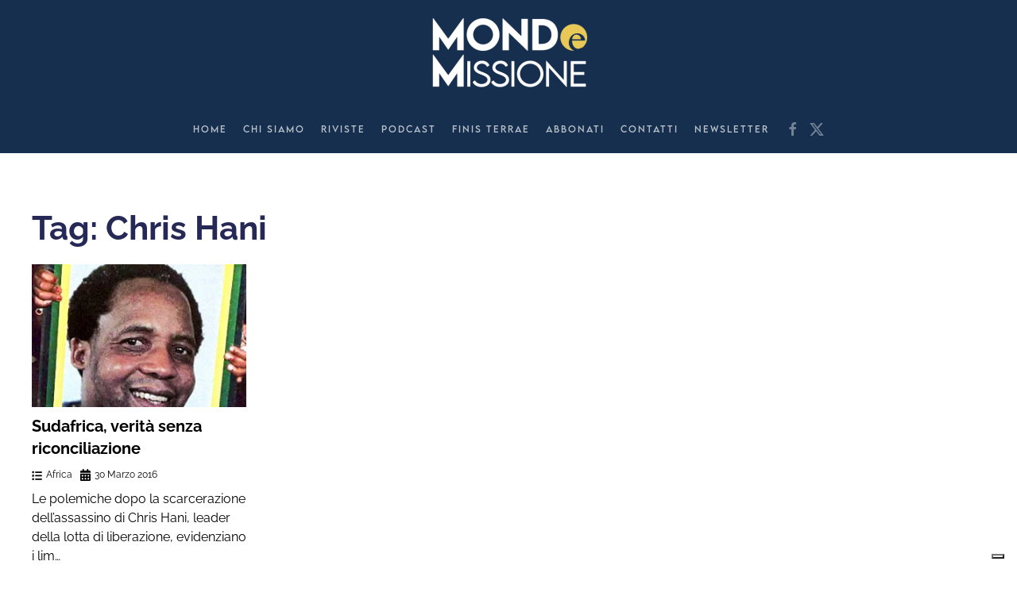

--- FILE ---
content_type: text/html; charset=UTF-8
request_url: https://www.mondoemissione.it/tag/chris-hani/
body_size: 13083
content:
<!DOCTYPE html>
<html lang="it-IT">
    <head>
        <meta charset="UTF-8">
        <meta name="viewport" content="width=device-width, initial-scale=1">
        <link rel="icon" href="/wp-content/uploads/favicon-MeM-1.png" sizes="any">
                <link rel="icon" href="/wp-content/uploads/favicon-MeM.svg" type="image/svg+xml">
                <link rel="apple-touch-icon" href="/wp-content/uploads/favicon-MeM-1.png">
                <meta name='robots' content='index, follow, max-image-preview:large, max-snippet:-1, max-video-preview:-1' />

	<!-- This site is optimized with the Yoast SEO plugin v26.7 - https://yoast.com/wordpress/plugins/seo/ -->
	<title>Chris Hani Archivi - Mondo e Missione</title>
	<link rel="canonical" href="https://www.mondoemissione.it/tag/chris-hani/" />
	<meta property="og:locale" content="it_IT" />
	<meta property="og:type" content="article" />
	<meta property="og:title" content="Chris Hani Archivi - Mondo e Missione" />
	<meta property="og:url" content="https://www.mondoemissione.it/tag/chris-hani/" />
	<meta property="og:site_name" content="Mondo e Missione" />
	<meta name="twitter:card" content="summary_large_image" />
	<script type="application/ld+json" class="yoast-schema-graph">{"@context":"https://schema.org","@graph":[{"@type":"CollectionPage","@id":"https://www.mondoemissione.it/tag/chris-hani/","url":"https://www.mondoemissione.it/tag/chris-hani/","name":"Chris Hani Archivi - Mondo e Missione","isPartOf":{"@id":"https://www.mondoemissione.it/#website"},"primaryImageOfPage":{"@id":"https://www.mondoemissione.it/tag/chris-hani/#primaryimage"},"image":{"@id":"https://www.mondoemissione.it/tag/chris-hani/#primaryimage"},"thumbnailUrl":"https://www.mondoemissione.it/wp-content/uploads/chrishani.jpg","breadcrumb":{"@id":"https://www.mondoemissione.it/tag/chris-hani/#breadcrumb"},"inLanguage":"it-IT"},{"@type":"ImageObject","inLanguage":"it-IT","@id":"https://www.mondoemissione.it/tag/chris-hani/#primaryimage","url":"https://www.mondoemissione.it/wp-content/uploads/chrishani.jpg","contentUrl":"https://www.mondoemissione.it/wp-content/uploads/chrishani.jpg","width":300,"height":370},{"@type":"BreadcrumbList","@id":"https://www.mondoemissione.it/tag/chris-hani/#breadcrumb","itemListElement":[{"@type":"ListItem","position":1,"name":"Home","item":"https://www.mondoemissione.it/"},{"@type":"ListItem","position":2,"name":"Chris Hani"}]},{"@type":"WebSite","@id":"https://www.mondoemissione.it/#website","url":"https://www.mondoemissione.it/","name":"Mondo e Missione","description":"La rivista del Pontificio Istituto Missioni Estere","potentialAction":[{"@type":"SearchAction","target":{"@type":"EntryPoint","urlTemplate":"https://www.mondoemissione.it/?s={search_term_string}"},"query-input":{"@type":"PropertyValueSpecification","valueRequired":true,"valueName":"search_term_string"}}],"inLanguage":"it-IT"}]}</script>
	<!-- / Yoast SEO plugin. -->


<link rel='dns-prefetch' href='//cdn.iubenda.com' />
<link rel='dns-prefetch' href='//static.addtoany.com' />
<link rel="alternate" type="application/rss+xml" title="Mondo e Missione &raquo; Feed" href="https://www.mondoemissione.it/feed/" />
<link rel="alternate" type="application/rss+xml" title="Mondo e Missione &raquo; Chris Hani Feed del tag" href="https://www.mondoemissione.it/tag/chris-hani/feed/" />
<style id='wp-img-auto-sizes-contain-inline-css' type='text/css'>
img:is([sizes=auto i],[sizes^="auto," i]){contain-intrinsic-size:3000px 1500px}
/*# sourceURL=wp-img-auto-sizes-contain-inline-css */
</style>

<link rel='stylesheet' id='wp-block-library-css' href='https://www.mondoemissione.it/wp-includes/css/dist/block-library/style.min.css?ver=6.9' type='text/css' media='all' />
<style id='global-styles-inline-css' type='text/css'>
:root{--wp--preset--aspect-ratio--square: 1;--wp--preset--aspect-ratio--4-3: 4/3;--wp--preset--aspect-ratio--3-4: 3/4;--wp--preset--aspect-ratio--3-2: 3/2;--wp--preset--aspect-ratio--2-3: 2/3;--wp--preset--aspect-ratio--16-9: 16/9;--wp--preset--aspect-ratio--9-16: 9/16;--wp--preset--color--black: #000000;--wp--preset--color--cyan-bluish-gray: #abb8c3;--wp--preset--color--white: #ffffff;--wp--preset--color--pale-pink: #f78da7;--wp--preset--color--vivid-red: #cf2e2e;--wp--preset--color--luminous-vivid-orange: #ff6900;--wp--preset--color--luminous-vivid-amber: #fcb900;--wp--preset--color--light-green-cyan: #7bdcb5;--wp--preset--color--vivid-green-cyan: #00d084;--wp--preset--color--pale-cyan-blue: #8ed1fc;--wp--preset--color--vivid-cyan-blue: #0693e3;--wp--preset--color--vivid-purple: #9b51e0;--wp--preset--gradient--vivid-cyan-blue-to-vivid-purple: linear-gradient(135deg,rgb(6,147,227) 0%,rgb(155,81,224) 100%);--wp--preset--gradient--light-green-cyan-to-vivid-green-cyan: linear-gradient(135deg,rgb(122,220,180) 0%,rgb(0,208,130) 100%);--wp--preset--gradient--luminous-vivid-amber-to-luminous-vivid-orange: linear-gradient(135deg,rgb(252,185,0) 0%,rgb(255,105,0) 100%);--wp--preset--gradient--luminous-vivid-orange-to-vivid-red: linear-gradient(135deg,rgb(255,105,0) 0%,rgb(207,46,46) 100%);--wp--preset--gradient--very-light-gray-to-cyan-bluish-gray: linear-gradient(135deg,rgb(238,238,238) 0%,rgb(169,184,195) 100%);--wp--preset--gradient--cool-to-warm-spectrum: linear-gradient(135deg,rgb(74,234,220) 0%,rgb(151,120,209) 20%,rgb(207,42,186) 40%,rgb(238,44,130) 60%,rgb(251,105,98) 80%,rgb(254,248,76) 100%);--wp--preset--gradient--blush-light-purple: linear-gradient(135deg,rgb(255,206,236) 0%,rgb(152,150,240) 100%);--wp--preset--gradient--blush-bordeaux: linear-gradient(135deg,rgb(254,205,165) 0%,rgb(254,45,45) 50%,rgb(107,0,62) 100%);--wp--preset--gradient--luminous-dusk: linear-gradient(135deg,rgb(255,203,112) 0%,rgb(199,81,192) 50%,rgb(65,88,208) 100%);--wp--preset--gradient--pale-ocean: linear-gradient(135deg,rgb(255,245,203) 0%,rgb(182,227,212) 50%,rgb(51,167,181) 100%);--wp--preset--gradient--electric-grass: linear-gradient(135deg,rgb(202,248,128) 0%,rgb(113,206,126) 100%);--wp--preset--gradient--midnight: linear-gradient(135deg,rgb(2,3,129) 0%,rgb(40,116,252) 100%);--wp--preset--font-size--small: 13px;--wp--preset--font-size--medium: 20px;--wp--preset--font-size--large: 36px;--wp--preset--font-size--x-large: 42px;--wp--preset--spacing--20: 0.44rem;--wp--preset--spacing--30: 0.67rem;--wp--preset--spacing--40: 1rem;--wp--preset--spacing--50: 1.5rem;--wp--preset--spacing--60: 2.25rem;--wp--preset--spacing--70: 3.38rem;--wp--preset--spacing--80: 5.06rem;--wp--preset--shadow--natural: 6px 6px 9px rgba(0, 0, 0, 0.2);--wp--preset--shadow--deep: 12px 12px 50px rgba(0, 0, 0, 0.4);--wp--preset--shadow--sharp: 6px 6px 0px rgba(0, 0, 0, 0.2);--wp--preset--shadow--outlined: 6px 6px 0px -3px rgb(255, 255, 255), 6px 6px rgb(0, 0, 0);--wp--preset--shadow--crisp: 6px 6px 0px rgb(0, 0, 0);}:where(.is-layout-flex){gap: 0.5em;}:where(.is-layout-grid){gap: 0.5em;}body .is-layout-flex{display: flex;}.is-layout-flex{flex-wrap: wrap;align-items: center;}.is-layout-flex > :is(*, div){margin: 0;}body .is-layout-grid{display: grid;}.is-layout-grid > :is(*, div){margin: 0;}:where(.wp-block-columns.is-layout-flex){gap: 2em;}:where(.wp-block-columns.is-layout-grid){gap: 2em;}:where(.wp-block-post-template.is-layout-flex){gap: 1.25em;}:where(.wp-block-post-template.is-layout-grid){gap: 1.25em;}.has-black-color{color: var(--wp--preset--color--black) !important;}.has-cyan-bluish-gray-color{color: var(--wp--preset--color--cyan-bluish-gray) !important;}.has-white-color{color: var(--wp--preset--color--white) !important;}.has-pale-pink-color{color: var(--wp--preset--color--pale-pink) !important;}.has-vivid-red-color{color: var(--wp--preset--color--vivid-red) !important;}.has-luminous-vivid-orange-color{color: var(--wp--preset--color--luminous-vivid-orange) !important;}.has-luminous-vivid-amber-color{color: var(--wp--preset--color--luminous-vivid-amber) !important;}.has-light-green-cyan-color{color: var(--wp--preset--color--light-green-cyan) !important;}.has-vivid-green-cyan-color{color: var(--wp--preset--color--vivid-green-cyan) !important;}.has-pale-cyan-blue-color{color: var(--wp--preset--color--pale-cyan-blue) !important;}.has-vivid-cyan-blue-color{color: var(--wp--preset--color--vivid-cyan-blue) !important;}.has-vivid-purple-color{color: var(--wp--preset--color--vivid-purple) !important;}.has-black-background-color{background-color: var(--wp--preset--color--black) !important;}.has-cyan-bluish-gray-background-color{background-color: var(--wp--preset--color--cyan-bluish-gray) !important;}.has-white-background-color{background-color: var(--wp--preset--color--white) !important;}.has-pale-pink-background-color{background-color: var(--wp--preset--color--pale-pink) !important;}.has-vivid-red-background-color{background-color: var(--wp--preset--color--vivid-red) !important;}.has-luminous-vivid-orange-background-color{background-color: var(--wp--preset--color--luminous-vivid-orange) !important;}.has-luminous-vivid-amber-background-color{background-color: var(--wp--preset--color--luminous-vivid-amber) !important;}.has-light-green-cyan-background-color{background-color: var(--wp--preset--color--light-green-cyan) !important;}.has-vivid-green-cyan-background-color{background-color: var(--wp--preset--color--vivid-green-cyan) !important;}.has-pale-cyan-blue-background-color{background-color: var(--wp--preset--color--pale-cyan-blue) !important;}.has-vivid-cyan-blue-background-color{background-color: var(--wp--preset--color--vivid-cyan-blue) !important;}.has-vivid-purple-background-color{background-color: var(--wp--preset--color--vivid-purple) !important;}.has-black-border-color{border-color: var(--wp--preset--color--black) !important;}.has-cyan-bluish-gray-border-color{border-color: var(--wp--preset--color--cyan-bluish-gray) !important;}.has-white-border-color{border-color: var(--wp--preset--color--white) !important;}.has-pale-pink-border-color{border-color: var(--wp--preset--color--pale-pink) !important;}.has-vivid-red-border-color{border-color: var(--wp--preset--color--vivid-red) !important;}.has-luminous-vivid-orange-border-color{border-color: var(--wp--preset--color--luminous-vivid-orange) !important;}.has-luminous-vivid-amber-border-color{border-color: var(--wp--preset--color--luminous-vivid-amber) !important;}.has-light-green-cyan-border-color{border-color: var(--wp--preset--color--light-green-cyan) !important;}.has-vivid-green-cyan-border-color{border-color: var(--wp--preset--color--vivid-green-cyan) !important;}.has-pale-cyan-blue-border-color{border-color: var(--wp--preset--color--pale-cyan-blue) !important;}.has-vivid-cyan-blue-border-color{border-color: var(--wp--preset--color--vivid-cyan-blue) !important;}.has-vivid-purple-border-color{border-color: var(--wp--preset--color--vivid-purple) !important;}.has-vivid-cyan-blue-to-vivid-purple-gradient-background{background: var(--wp--preset--gradient--vivid-cyan-blue-to-vivid-purple) !important;}.has-light-green-cyan-to-vivid-green-cyan-gradient-background{background: var(--wp--preset--gradient--light-green-cyan-to-vivid-green-cyan) !important;}.has-luminous-vivid-amber-to-luminous-vivid-orange-gradient-background{background: var(--wp--preset--gradient--luminous-vivid-amber-to-luminous-vivid-orange) !important;}.has-luminous-vivid-orange-to-vivid-red-gradient-background{background: var(--wp--preset--gradient--luminous-vivid-orange-to-vivid-red) !important;}.has-very-light-gray-to-cyan-bluish-gray-gradient-background{background: var(--wp--preset--gradient--very-light-gray-to-cyan-bluish-gray) !important;}.has-cool-to-warm-spectrum-gradient-background{background: var(--wp--preset--gradient--cool-to-warm-spectrum) !important;}.has-blush-light-purple-gradient-background{background: var(--wp--preset--gradient--blush-light-purple) !important;}.has-blush-bordeaux-gradient-background{background: var(--wp--preset--gradient--blush-bordeaux) !important;}.has-luminous-dusk-gradient-background{background: var(--wp--preset--gradient--luminous-dusk) !important;}.has-pale-ocean-gradient-background{background: var(--wp--preset--gradient--pale-ocean) !important;}.has-electric-grass-gradient-background{background: var(--wp--preset--gradient--electric-grass) !important;}.has-midnight-gradient-background{background: var(--wp--preset--gradient--midnight) !important;}.has-small-font-size{font-size: var(--wp--preset--font-size--small) !important;}.has-medium-font-size{font-size: var(--wp--preset--font-size--medium) !important;}.has-large-font-size{font-size: var(--wp--preset--font-size--large) !important;}.has-x-large-font-size{font-size: var(--wp--preset--font-size--x-large) !important;}
/*# sourceURL=global-styles-inline-css */
</style>

<style id='classic-theme-styles-inline-css' type='text/css'>
/*! This file is auto-generated */
.wp-block-button__link{color:#fff;background-color:#32373c;border-radius:9999px;box-shadow:none;text-decoration:none;padding:calc(.667em + 2px) calc(1.333em + 2px);font-size:1.125em}.wp-block-file__button{background:#32373c;color:#fff;text-decoration:none}
/*# sourceURL=/wp-includes/css/classic-themes.min.css */
</style>
<link rel='stylesheet' id='widgetopts-styles-css' href='https://www.mondoemissione.it/wp-content/plugins/widget-options/assets/css/widget-options.css?ver=4.1.3' type='text/css' media='all' />
<style id='wcw-inlinecss-inline-css' type='text/css'>
 .widget_wpcategorieswidget ul.children{display:none;} .widget_wp_categories_widget{background:#fff; position:relative;}.widget_wp_categories_widget h2,.widget_wpcategorieswidget h2{color:#4a5f6d;font-size:20px;font-weight:400;margin:0 0 25px;line-height:24px;text-transform:uppercase}.widget_wp_categories_widget ul li,.widget_wpcategorieswidget ul li{font-size: 16px; margin: 0px; border-bottom: 1px dashed #f0f0f0; position: relative; list-style-type: none; line-height: 35px;}.widget_wp_categories_widget ul li:last-child,.widget_wpcategorieswidget ul li:last-child{border:none;}.widget_wp_categories_widget ul li a,.widget_wpcategorieswidget ul li a{display:inline-block;color:#007acc;transition:all .5s ease;-webkit-transition:all .5s ease;-ms-transition:all .5s ease;-moz-transition:all .5s ease;text-decoration:none;}.widget_wp_categories_widget ul li a:hover,.widget_wp_categories_widget ul li.active-cat a,.widget_wp_categories_widget ul li.active-cat span.post-count,.widget_wpcategorieswidget ul li a:hover,.widget_wpcategorieswidget ul li.active-cat a,.widget_wpcategorieswidget ul li.active-cat span.post-count{color:#ee546c}.widget_wp_categories_widget ul li span.post-count,.widget_wpcategorieswidget ul li span.post-count{height: 30px; min-width: 35px; text-align: center; background: #fff; color: #605f5f; border-radius: 5px; box-shadow: inset 2px 1px 3px rgba(0, 122, 204,.1); top: 0px; float: right; margin-top: 2px;}li.cat-item.cat-have-child > span.post-count{float:inherit;}li.cat-item.cat-item-7.cat-have-child { background: #f8f9fa; }li.cat-item.cat-have-child > span.post-count:before { content: "("; }li.cat-item.cat-have-child > span.post-count:after { content: ")"; }.cat-have-child.open-m-menu ul.children li { border-top: 1px solid #d8d8d8;border-bottom:none;}li.cat-item.cat-have-child:after{ position: absolute; right: 8px; top: 8px; background-image: url([data-uri]); content: ""; width: 18px; height: 18px;transform: rotate(270deg);}ul.children li.cat-item.cat-have-child:after{content:"";background-image: none;}.cat-have-child ul.children {display: none; z-index: 9; width: auto; position: relative; margin: 0px; padding: 0px; margin-top: 0px; padding-top: 10px; padding-bottom: 10px; list-style: none; text-align: left; background:  #f8f9fa; padding-left: 5px;}.widget_wp_categories_widget ul li ul.children li,.widget_wpcategorieswidget ul li ul.children li { border-bottom: 1px solid #fff; padding-right: 5px; }.cat-have-child.open-m-menu ul.children{display:block;}li.cat-item.cat-have-child.open-m-menu:after{transform: rotate(0deg);}.widget_wp_categories_widget > li.product_cat,.widget_wpcategorieswidget > li.product_cat {list-style: none;}.widget_wp_categories_widget > ul,.widget_wpcategorieswidget > ul {padding: 0px;}.widget_wp_categories_widget > ul li ul ,.widget_wpcategorieswidget > ul li ul {padding-left: 15px;} .wcwpro-list{padding: 0 15px;}
/*# sourceURL=wcw-inlinecss-inline-css */
</style>
<link rel='stylesheet' id='addtoany-css' href='https://www.mondoemissione.it/wp-content/plugins/add-to-any/addtoany.min.css?ver=1.16' type='text/css' media='all' />
<link href="https://www.mondoemissione.it/wp-content/themes/yootheme-child/css/theme.1.css?ver=1768383063" rel="stylesheet">
<link href="https://www.mondoemissione.it/wp-content/themes/yootheme/css/theme.update.css?ver=4.4.18" rel="stylesheet">
<link href="https://www.mondoemissione.it/wp-content/themes/yootheme-child/css/custom.css?ver=4.4.18" rel="stylesheet">

<script  type="text/javascript" class=" _iub_cs_skip" type="text/javascript" id="iubenda-head-inline-scripts-0">
/* <![CDATA[ */

var _iub = _iub || [];
_iub.csConfiguration = {"askConsentAtCookiePolicyUpdate":true,"enableFadp":true,"enableLgpd":true,"enableUspr":true,"fadpApplies":true,"floatingPreferencesButtonDisplay":"bottom-right","perPurposeConsent":true,"siteId":3538666,"usprApplies":true,"whitelabel":false,"cookiePolicyId":17736796,"lang":"it", "banner":{ "acceptButtonColor":"#B19D29","acceptButtonDisplay":true,"backgroundColor":"#FFFFFF","brandBackgroundColor":"#FFFFFF","brandTextColor":"#182D4E","closeButtonRejects":true,"customizeButtonColor":"#182D4E","customizeButtonDisplay":true,"explicitWithdrawal":true,"listPurposes":true,"logo":"https://www.mondoemissione.it/wp-content/uploads/00_Logo_MM-2022.png","linksColor":"#182D4E","position":"float-bottom-center","rejectButtonColor":"#B19D29A6","rejectButtonDisplay":true,"showPurposesToggles":true,"showTitle":false,"textColor":"#182D4E" }};

//# sourceURL=iubenda-head-inline-scripts-0
/* ]]> */
</script>
<script  type="text/javascript" class=" _iub_cs_skip" type="text/javascript" src="//cdn.iubenda.com/cs/gpp/stub.js?ver=3.12.5" id="iubenda-head-scripts-1-js"></script>
<script  type="text/javascript" charset="UTF-8" async="" class=" _iub_cs_skip" type="text/javascript" src="//cdn.iubenda.com/cs/iubenda_cs.js?ver=3.12.5" id="iubenda-head-scripts-2-js"></script>
<script type="text/javascript" id="addtoany-core-js-before">
/* <![CDATA[ */
window.a2a_config=window.a2a_config||{};a2a_config.callbacks=[];a2a_config.overlays=[];a2a_config.templates={};a2a_localize = {
	Share: "Condividi",
	Save: "Salva",
	Subscribe: "Abbonati",
	Email: "Email",
	Bookmark: "Segnalibro",
	ShowAll: "espandi",
	ShowLess: "comprimi",
	FindServices: "Trova servizi",
	FindAnyServiceToAddTo: "Trova subito un servizio da aggiungere",
	PoweredBy: "Powered by",
	ShareViaEmail: "Condividi via email",
	SubscribeViaEmail: "Iscriviti via email",
	BookmarkInYourBrowser: "Aggiungi ai segnalibri",
	BookmarkInstructions: "Premi Ctrl+D o \u2318+D per mettere questa pagina nei preferiti",
	AddToYourFavorites: "Aggiungi ai favoriti",
	SendFromWebOrProgram: "Invia da qualsiasi indirizzo email o programma di posta elettronica",
	EmailProgram: "Programma di posta elettronica",
	More: "Di più&#8230;",
	ThanksForSharing: "Grazie per la condivisione!",
	ThanksForFollowing: "Grazie per il following!"
};

a2a_config.icon_color="transparent,#162f4e";

//# sourceURL=addtoany-core-js-before
/* ]]> */
</script>
<script type="text/javascript" defer src="https://static.addtoany.com/menu/page.js" id="addtoany-core-js"></script>
<script type="text/javascript" src="https://www.mondoemissione.it/wp-includes/js/jquery/jquery.min.js?ver=3.7.1" id="jquery-core-js"></script>
<script type="text/javascript" id="jquery-core-js-after">
/* <![CDATA[ */
jQuery(document).ready(function($){ jQuery('li.cat-item:has(ul.children)').addClass('cat-have-child'); jQuery('.cat-have-child').removeClass('open-m-menu');jQuery('li.cat-have-child > a').click(function(){window.location.href=jQuery(this).attr('href');return false;});jQuery('li.cat-have-child').click(function(){

		var li_parentdiv = jQuery(this).parent().parent().parent().attr('class');
			if(jQuery(this).hasClass('open-m-menu')){jQuery('.cat-have-child').removeClass('open-m-menu');}else{jQuery('.cat-have-child').removeClass('open-m-menu');jQuery(this).addClass('open-m-menu');}});});
//# sourceURL=jquery-core-js-after
/* ]]> */
</script>
<script type="text/javascript" src="https://www.mondoemissione.it/wp-includes/js/jquery/jquery-migrate.min.js?ver=3.4.1" id="jquery-migrate-js"></script>
<script type="text/javascript" defer src="https://www.mondoemissione.it/wp-content/plugins/add-to-any/addtoany.min.js?ver=1.1" id="addtoany-jquery-js"></script>
<!-- HFCM by 99 Robots - Snippet # 1: Google Analytics GA4 -->
<!-- Global site tag (gtag.js) - Google Analytics -->
<script async src="https://www.googletagmanager.com/gtag/js?id=G-P4KCQMNKQ6"></script>
<script>
  window.dataLayer = window.dataLayer || [];
  function gtag(){dataLayer.push(arguments);}
  gtag('js', new Date());

  gtag('config', 'G-P4KCQMNKQ6');
</script>
<!-- /end HFCM by 99 Robots -->
<!-- HFCM by 99 Robots - Snippet # 2: Matomo -->
<!-- Matomo -->
<script>
  var _paq = window._paq = window._paq || [];
  /* tracker methods like "setCustomDimension" should be called before "trackPageView" */
  _paq.push(['trackPageView']);
  _paq.push(['enableLinkTracking']);
  (function() {
    var u="https://analytics.sernicola-labs.com/";
    _paq.push(['setTrackerUrl', u+'matomo.php']);
    _paq.push(['setSiteId', '14']);
    var d=document, g=d.createElement('script'), s=d.getElementsByTagName('script')[0];
    g.async=true; g.src=u+'matomo.js'; s.parentNode.insertBefore(g,s);
  })();
</script>
<!-- End Matomo Code -->

<!-- /end HFCM by 99 Robots -->
<style>
  div:has(iframe[src="//cdn.iubenda.com/cookie_solution/empty.html"])
  {
    position: relative !important;
  }

  div:has(iframe[src="//cdn.iubenda.com/cookie_solution/empty.html"]) .cookie-overlay
  {
    position: absolute !important;
    inset: 0 !important;
    z-index: 5 !important;
    display: flex !important;
    align-items: center !important;
    justify-content: center !important;
    text-align: center !important;
    background: rgba(255, 255, 255, 0.92) !important;
    padding: 16px !important;
    border: 1px solid #ddd !important;
    box-sizing: border-box !important;
  }

  div:has(iframe[src="//cdn.iubenda.com/cookie_solution/empty.html"]) .cookie-overlay *
  {
    position: static !important;
    width: auto !important;
    height: auto !important;
    top: auto !important;
    left: auto !important;
    right: auto !important;
    bottom: auto !important;
    box-sizing: border-box !important;
  }

  div:has(iframe[src="//cdn.iubenda.com/cookie_solution/empty.html"]) .cookie-overlay p
  {
    margin: 0 0 8px 0 !important;
  }

  div:has(iframe[src="//cdn.iubenda.com/cookie_solution/empty.html"]) .cookie-overlay a
  {
    text-decoration: underline !important;
    cursor: pointer !important;
  }

  /* bottone in stile "link" */
  div:has(iframe[src="//cdn.iubenda.com/cookie_solution/empty.html"]) .cookie-overlay button
  {
    all: unset !important;
    text-decoration: underline !important;
    cursor: pointer !important;
  }
</style>

<script>
  document.addEventListener("DOMContentLoaded", () => {
    const iframesOrig = document.querySelectorAll(
      'iframe[src="//cdn.iubenda.com/cookie_solution/empty.html"]'
    );
    iframesOrig.forEach((iframeOrig) => {
      const container =
        iframeOrig.closest(
          'div:has(iframe[src="//cdn.iubenda.com/cookie_solution/empty.html"])'
        ) || iframeOrig.parentElement;
      if (!container) return;
      container.style.position = "relative";

      const overlay = document.createElement("div");
      overlay.className = "cookie-overlay";
      overlay.innerHTML = `
        <div>
          <p>Per visualizzare questo video devi accettare i cookie di tipo <strong>Esperienza</strong>.</p>
          <button type="button" class="open-iub">Le tue preferenze relative alla privacy</button>
        </div>
      `;
      container.appendChild(overlay);

      // Gestione apertura preferenze Iubenda
      (function wireOpenPreferences(root) {
        const btn = root.querySelector(".open-iub");
        if (!btn) return;

        function openWithFallback() {
          // (1) API ufficiale Iubenda
          try {
            if (window._iub?.cs?.api?.openPreferences) {
              _iub.cs.api.openPreferences();
              return;
            }
          } catch (_) {}

          // (2) Link Iubenda già presente in pagina
          const existing = document.querySelector(
            ".iubenda-cs-preferences-link"
          );
          if (existing) {
            existing.dispatchEvent(
              new MouseEvent("click", { bubbles: true, cancelable: true })
            );
            return;
          }

          // (3) Crea un link invisibile e cliccalo
          const tmp = document.createElement("a");
          tmp.href = "#";
          tmp.className = "iubenda-cs-preferences-link";
          tmp.style.position = "fixed";
          tmp.style.left = "0";
          tmp.style.top = "0";
          tmp.style.width = "1px";
          tmp.style.height = "1px";
          tmp.style.opacity = "0";
          tmp.style.visibility = "hidden";
          tmp.style.pointerEvents = "none";
          tmp.style.zIndex = "-1";
          tmp.setAttribute("aria-hidden", "true");

          document.body.appendChild(tmp);
          tmp.dispatchEvent(
            new MouseEvent("click", { bubbles: true, cancelable: true })
          );
          setTimeout(() => {
            try {
              tmp.remove();
            } catch (_) {}
          }, 0);
        }

        btn.addEventListener("click", (e) => {
          e.preventDefault();
          e.stopPropagation();
          openWithFallback();

          // mini retry nel caso Iubenda non sia ancora pronta
          let tries = 5;
          const retry = setInterval(() => {
            if (window._iub?.cs?.api?.openPreferences) {
              try {
                _iub.cs.api.openPreferences();
              } catch (_) {}
              clearInterval(retry);
              return;
            }
            const link = document.querySelector(".iubenda-cs-preferences-link");
            if (link) {
              link.dispatchEvent(
                new MouseEvent("click", { bubbles: true, cancelable: true })
              );
              clearInterval(retry);
              return;
            }
            if (--tries <= 0) clearInterval(retry);
          }, 300);
        });
      })(overlay);

      // Controlla se il video è sbloccato
      function isUnlocked() {
        // Check for live video iframes (Vimeo or YouTube)
        const liveVimeo = container.querySelector(
          'iframe[src^="https://player.vimeo.com/"]'
        );
        const liveYouTube =
          container.querySelector(
            'iframe[src^="https://www.youtube.com/embed/"]'
          ) ||
          container.querySelector(
            'iframe[src^="https://www.youtube-nocookie.com/embed/"]'
          );
        if (liveVimeo || liveYouTube) return true;

        const suppressed = iframeOrig.getAttribute("data-suppressedsrc");
        const src = iframeOrig.getAttribute("src") || "";
        const hasActivator = iframeOrig.classList.contains("_iub_cs_activate");

        const suppressedVimeo = !!(
          suppressed && suppressed.includes("https://player.vimeo.com/video/")
        );
        const suppressedYouTube = !!(
          suppressed &&
          (suppressed.includes("https://www.youtube.com/embed/") ||
            suppressed.includes("https://www.youtube-nocookie.com/embed/"))
        );
        const srcIsVimeo = src.startsWith("https://player.vimeo.com/video/");
        const srcIsYouTube =
          src.startsWith("https://www.youtube.com/embed/") ||
          src.startsWith("https://www.youtube-nocookie.com/embed/");
        const srcBlank = !src || src === "about:blank";

        const blocked =
          suppressedVimeo || suppressedYouTube || srcBlank || hasActivator;
        return !blocked && (srcIsVimeo || srcIsYouTube);
      }

      // Nasconde overlay se video sbloccato
      function maybeHide() {
        if (isUnlocked() && overlay.isConnected) {
          overlay.remove();
          disconnectAll();
        }
      }

      const attrObserver = new MutationObserver(maybeHide);
      attrObserver.observe(iframeOrig, {
        attributes: true,
        attributeFilter: ["data-suppressedsrc", "src", "class"],
      });

      const childObserver = new MutationObserver(maybeHide);
      childObserver.observe(container, { childList: true, subtree: true });

      function disconnectAll() {
        try {
          attrObserver.disconnect();
        } catch (_) {}
        try {
          childObserver.disconnect();
        } catch (_) {}
      }

      // Primo check
      maybeHide();
    });
  });
</script>
<script src="https://www.mondoemissione.it/wp-content/themes/yootheme/vendor/assets/uikit/dist/js/uikit.min.js?ver=4.4.18"></script>
<script src="https://www.mondoemissione.it/wp-content/themes/yootheme/vendor/assets/uikit/dist/js/uikit-icons-fuse.min.js?ver=4.4.18"></script>
<script src="https://www.mondoemissione.it/wp-content/themes/yootheme/js/theme.js?ver=4.4.18"></script>
<script>window.yootheme ||= {}; var $theme = yootheme.theme = {"i18n":{"close":{"label":"Close"},"totop":{"label":"Back to top"},"marker":{"label":"Open"},"navbarToggleIcon":{"label":"Open menu"},"paginationPrevious":{"label":"Previous page"},"paginationNext":{"label":"Next page"},"searchIcon":{"toggle":"Open Search","submit":"Submit Search"},"slider":{"next":"Next slide","previous":"Previous slide","slideX":"Slide %s","slideLabel":"%s of %s"},"slideshow":{"next":"Next slide","previous":"Previous slide","slideX":"Slide %s","slideLabel":"%s of %s"},"lightboxPanel":{"next":"Next slide","previous":"Previous slide","slideLabel":"%s of %s","close":"Close"}}};</script>
<link rel="icon" href="https://www.mondoemissione.it/wp-content/uploads/favicon-MeM-1-150x150.png" sizes="32x32" />
<link rel="icon" href="https://www.mondoemissione.it/wp-content/uploads/favicon-MeM-1-300x300.png" sizes="192x192" />
<link rel="apple-touch-icon" href="https://www.mondoemissione.it/wp-content/uploads/favicon-MeM-1-300x300.png" />
<meta name="msapplication-TileImage" content="https://www.mondoemissione.it/wp-content/uploads/favicon-MeM-1-300x300.png" />
    </head>
    <body class="archive tag tag-chris-hani tag-1144 wp-theme-yootheme wp-child-theme-yootheme-child ">

        
        <div class="uk-hidden-visually uk-notification uk-notification-top-left uk-width-auto">
            <div class="uk-notification-message">
                <a href="#tm-main">Skip to main content</a>
            </div>
        </div>

        
        
        <div class="tm-page">

                        


<header class="tm-header-mobile uk-hidden@m">


        <div uk-sticky cls-active="uk-navbar-sticky" sel-target=".uk-navbar-container">
    
        <div class="uk-navbar-container">

            <div class="uk-container uk-container-expand">
                <nav class="uk-navbar" uk-navbar="{&quot;align&quot;:&quot;left&quot;,&quot;container&quot;:&quot;.tm-header-mobile &gt; [uk-sticky]&quot;,&quot;boundary&quot;:&quot;.tm-header-mobile .uk-navbar-container&quot;}">

                                        <div class="uk-navbar-left">

                                                    <a href="https://www.mondoemissione.it/" aria-label="Torna alla Home" class="uk-logo uk-navbar-item">
    <picture>
<source type="image/webp" srcset="/wp-content/themes/yootheme/cache/49/logo-mm-header-497a8d64.webp 120w, /wp-content/themes/yootheme/cache/26/logo-mm-header-26b07ce3.webp 240w" sizes="(min-width: 120px) 120px">
<img alt loading="eager" src="/wp-content/themes/yootheme/cache/ea/logo-mm-header-ea83a932.png" width="120" height="55">
</picture></a>                        
                        
                    </div>
                    
                    
                                        <div class="uk-navbar-right">

                                                    
<div class="uk-navbar-item widget widget_search" id="search-2">

    
    

    <form id="search-0" action="https://www.mondoemissione.it/" method="get" role="search" class="uk-search uk-search-default"><span uk-search-icon></span><input name="s" placeholder="Cerca" required aria-label="Cerca" type="search" class="uk-search-input"></form>






</div>

<div class="uk-navbar-item">

    
    <ul class="uk-flex-inline uk-flex-middle uk-flex-nowrap" uk-grid>                    <li><a href="https://www.facebook.com/mondo.missione" class="uk-preserve-width uk-icon-link" rel="noreferrer" target="_blank"><span uk-icon="icon: facebook;"></span></a></li>
                    <li><a href="https://x.com/mondoemissione" class="uk-preserve-width uk-icon-link" rel="noreferrer" target="_blank"><span uk-icon="icon: x;"></span></a></li>
            </ul>
</div>
                        
                        <a uk-toggle href="#tm-dialog-mobile" class="uk-navbar-toggle">

        
        <div uk-navbar-toggle-icon></div>

        
    </a>
                    </div>
                    
                </nav>
            </div>

        </div>

        </div>
    



        <div id="tm-dialog-mobile" uk-offcanvas="container: true; overlay: true" mode="slide" flip>
        <div class="uk-offcanvas-bar uk-flex uk-flex-column">

                        <button class="uk-offcanvas-close uk-close-large" type="button" uk-close uk-toggle="cls: uk-close-large; mode: media; media: @s"></button>
            
                        <div class="uk-margin-auto-bottom">
                
<div class="uk-panel widget widget_nav_menu" id="nav_menu-3">

    
    
<ul class="uk-nav uk-nav-default" uk-scrollspy-nav="closest: li; scroll: true;">
    
	<li class="menu-item menu-item-type-post_type menu-item-object-page menu-item-home"><a href="https://www.mondoemissione.it/">Home</a></li>
	<li class="menu-item menu-item-type-post_type menu-item-object-page"><a href="https://www.mondoemissione.it/chi-siamo/">Chi siamo</a></li>
	<li class="menu-item menu-item-type-custom menu-item-object-custom menu-item-home"><a href="https://www.mondoemissione.it/#riviste">Riviste</a></li>
	<li class="menu-item menu-item-type-custom menu-item-object-custom"><a href="https://www.spreaker.com/podcast/radio-mondo--6064817" target="_blank">Podcast</a></li>
	<li class="menu-item menu-item-type-post_type menu-item-object-page"><a href="https://www.mondoemissione.it/finis-terrae/">Finis Terrae</a></li>
	<li class="menu-item menu-item-type-post_type menu-item-object-page"><a href="https://www.mondoemissione.it/abbonamenti/">Abbonati</a></li>
	<li class="menu-item menu-item-type-post_type menu-item-object-page"><a href="https://www.mondoemissione.it/contatti/">Contatti</a></li>
	<li class="menu-item menu-item-type-custom menu-item-object-custom"><a href="#newsletter">Newsletter</a></li></ul>

</div>
            </div>
            
            
        </div>
    </div>
    
    
    

</header>




<header class="tm-header uk-visible@m">




        <div class="tm-headerbar-default tm-headerbar tm-headerbar-top">
        <div class="uk-container">

                            <div class="uk-flex uk-flex-center"><div><a href="https://www.mondoemissione.it/" aria-label="Torna alla Home" class="uk-logo">
    <picture>
<source type="image/webp" srcset="/wp-content/themes/yootheme/cache/4c/logo-mm-header-4c97e66a.webp 205w, /wp-content/themes/yootheme/cache/51/logo-mm-header-5125368a.webp 410w" sizes="(min-width: 205px) 205px">
<img alt loading="eager" src="/wp-content/themes/yootheme/cache/ef/logo-mm-header-ef6ec23c.png" width="205" height="93">
</picture></a></div></div>            
            
        </div>
    </div>
    
    
        <div class="tm-headerbar-default tm-headerbar tm-headerbar-bottom">
        <div class="uk-container">
            <div class="uk-grid-medium uk-child-width-auto uk-flex-center uk-flex-middle" uk-grid><div>
<div class="uk-panel widget widget_nav_menu" id="nav_menu-6">

    
    
<ul class="uk-subnav" uk-dropnav="{&quot;boundary&quot;:&quot;false&quot;,&quot;container&quot;:&quot;body&quot;}" uk-scrollspy-nav="closest: li; scroll: true; target: &gt; * &gt; a[href];">
    
	<li class="menu-item menu-item-type-post_type menu-item-object-page menu-item-home"><a href="https://www.mondoemissione.it/">Home</a></li>
	<li class="menu-item menu-item-type-post_type menu-item-object-page"><a href="https://www.mondoemissione.it/chi-siamo/">Chi siamo</a></li>
	<li class="menu-item menu-item-type-custom menu-item-object-custom menu-item-home"><a href="https://www.mondoemissione.it/#riviste">Riviste</a></li>
	<li class="menu-item menu-item-type-custom menu-item-object-custom"><a href="https://www.spreaker.com/podcast/radio-mondo--6064817" target="_blank">Podcast</a></li>
	<li class="menu-item menu-item-type-post_type menu-item-object-page"><a href="https://www.mondoemissione.it/finis-terrae/">Finis Terrae</a></li>
	<li class="menu-item menu-item-type-post_type menu-item-object-page"><a href="https://www.mondoemissione.it/abbonamenti/">Abbonati</a></li>
	<li class="menu-item menu-item-type-post_type menu-item-object-page"><a href="https://www.mondoemissione.it/contatti/">Contatti</a></li>
	<li class="menu-item menu-item-type-custom menu-item-object-custom"><a href="#newsletter">Newsletter</a></li></ul>

</div>
</div><div>
<div class="uk-panel">

    
    <ul class="uk-flex-inline uk-flex-middle uk-flex-nowrap uk-grid-small" uk-grid>                    <li><a href="https://www.facebook.com/mondo.missione" class="uk-preserve-width uk-icon-link" rel="noreferrer" target="_blank"><span uk-icon="icon: facebook;"></span></a></li>
                    <li><a href="https://x.com/mondoemissione" class="uk-preserve-width uk-icon-link" rel="noreferrer" target="_blank"><span uk-icon="icon: x;"></span></a></li>
            </ul>
</div>
</div></div>        </div>
    </div>
    






</header>

            
            
            <main id="tm-main" >

                <!-- Builder #template-zaUlOIQP --><style class="uk-margin-remove-adjacent">#template-zaUlOIQP\#0 .el-grid-1 > div{flex: 0 0 auto; white-space: nowrap; margin: 0; font-size: 12px;}#template-zaUlOIQP\#0 .el-title{color: black; font-size: 20px;}#template-zaUlOIQP\#0 .el-text-1, #template-zaUlOIQP\#0 .el-text-2, #template-zaUlOIQP\#0 .el-text-3{font-size: 12px;}#template-zaUlOIQP\#0 .el-text-1 > .uk-link-text{margin-left: 5px;}#template-zaUlOIQP\#0 .el-text-2 img, #template-zaUlOIQP\#0 .el-text-3 img{margin-right: 5px;}#template-zaUlOIQP\#0 .el-link{color: #262856; font-size: 16px; font-weight: 700; text-decoration: underline;}</style>
<div class="uk-section-default uk-section" uk-scrollspy="target: [uk-scrollspy-class]; cls: uk-animation-slide-top-small; delay: 200;">
    
        
        
        
            
                                <div class="uk-container">                
                    <div class="uk-grid tm-grid-expand uk-child-width-1-1 uk-grid-margin">
<div class="uk-width-1-1">
    
        
            
            
            
                
                    
<h1 uk-scrollspy-class>        Tag: Chris Hani    </h1>
    <div class="fs-grid uk-margin-large uk-margin-remove-top" id="template-zaUlOIQP#0">
    <div class="uk-grid uk-child-width-1-1 uk-child-width-1-2@s uk-child-width-1-3@m uk-child-width-1-4@l uk-grid-match fs-load-more-container">                    <div class="el-item-1-container fs-load-more-item">
<div class="el-item el-item-1 uk-panel uk-margin-remove-first-child" uk-scrollspy-class>

        
        

            <a href="https://www.mondoemissione.it/africa/sudafrica-verita-senza-riconciliazione/"><picture>
<source type="image/webp" srcset="https://www.mondoemissione.it/wp-admin/admin-ajax.php?action=kernel&amp;p=image&amp;src=%7B%22file%22%3A%22wp-content%2Fuploads%2Fchrishani.jpg%22%2C%22type%22%3A%22webp%2C85%22%2C%22thumbnail%22%3A%22600%2C400%2C%22%7D&amp;hash=9b5c0205 600w" sizes="(min-width: 600px) 600px">
<img decoding="async" src="https://www.mondoemissione.it/wp-admin/admin-ajax.php?action=kernel&amp;p=image&amp;src=%7B%22file%22%3A%22wp-content%2Fuploads%2Fchrishani.jpg%22%2C%22thumbnail%22%3A%22600%2C400%2C%22%7D&amp;hash=eeb54b57" width="600" height="400" class="el-image" alt loading="lazy">
</picture></a>    
            


    <h3 class="el-title uk-margin-small-top uk-margin-remove-bottom">            <a href="https://www.mondoemissione.it/africa/sudafrica-verita-senza-riconciliazione/" class="uk-link-reset">Sudafrica, verità senza riconciliazione</a>        </h3>



        
    
        <div class="el-grid-1-container uk-margin-small-top">                        <div class="el-grid-1 uk-child-width-auto uk-grid-column-small uk-grid-row-small uk-grid-match" uk-grid>        
            <div class="el-fieldset-1 uk-panel uk-margin-remove-first-child">                    <div class="el-text-1"><img decoding="async" src="/wp-content/uploads/icona-categoria.svg" alt="Icona decorativa" width="13" height="auto"><span class="uk-link-text"><a href="https://www.mondoemissione.it/category/africa/" rel="tag">Africa</a></span></div>                </div>                <div class="el-fieldset-2 uk-panel uk-margin-remove-first-child">                    <div class="el-text-2"><img decoding="async" src="/wp-content/uploads/icona-data.svg" alt="Icona decorativa" width="13" height="auto">30 Marzo 2016</div>                </div>                                            </div>        </div>
        

    <div class="el-content uk-panel uk-margin-small-top">Le polemiche dopo la scarcerazione dell’assassino di Chris Hani, leader della lotta di liberazione, evidenziano i lim&#8230;</div>

        
        
    <div class="uk-margin-small-top"><a href="https://www.mondoemissione.it/africa/sudafrica-verita-senza-riconciliazione/" class="el-link">Leggi l&#8217;articolo</a></div>
    
    

        
        

</div></div>        </div>
    </div>
                
            
        
    
</div></div>
                                </div>                
            
        
    
</div>        
            </main>

            
                        <footer>
                <!-- Builder #footer --><style class="uk-margin-remove-adjacent">#footer\#0 .el-lottie svg g[transform^="matrix(0.5122950673"]{display: none!important;}@media (min-width: 1500px){#footer\#0 .el-lottie svg{width: 90%!important; height: 164px!important;}}@media (max-width: 979px){#footer\#0 .el-lottie{display: flex; justify-content: center;}#footer\#0 .el-lottie svg{width: 40%!important;}}@media (max-width: 479px){#footer\#0 .el-lottie svg{width: 60%!important;}}#footer\#1{color: white; font-size: 1.5rem;}#footer\#1 p{margin-bottom: 0px!important;}@media (max-width: 979px){#footer\#1{padding-bottom: 40px;}}#footer\#2{background: rgba(250, 250, 250, 0.1); border-radius: 20px;}@media (max-width: 800px){#footer\#2{margin: 20px 40px;}}#footer\#3{color: white;}#footer\#4{background: rgba(250, 250, 250, 0.1); padding: 20px; border-radius: 20px;}@media (max-width: 800px){#footer\#4{margin: 20px 40px;}}#footer\#5 .uk-grid-item-match.uk-flex-middle.uk-width-1-1{padding-left: 0px;}#footer\#6{background: #fff; padding: 20px; border-radius: 21px;}#newsletter{background: #162F4E;}#footer\#7 .el-title{font-size: 17px; text-align: center; color: white;}#footer\#8 .el-content:hover{color: white;}#footer\#9{color: white;}#footer\#10 a{color: white;}#footer\#11{color: white;}#footer\#12{color: white;}#footer\#13, #footer\#13 a{color: white; font-size: 14px;}#footer\#14{color: white;}#footer\#15, #footer\#15 a{color: rgba(255,255,255,0.5);}#footer\#16 #scroll-progress{position: fixed; top: 0; left: 0; width: 0%; height: 5px; background-color: #FFCC00; z-index: 9999; transition: width 0.1s ease;}#footer\#17{background: #162F4E;}</style>
<div class="uk-section-default">
        <div data-src="/wp-content/uploads/onda-start-bottom.svg" uk-img class="uk-background-norepeat uk-background-center-center uk-section">    
        
        
        
            
                                <div class="uk-container">                
                    <div class="uk-grid tm-grid-expand uk-child-width-1-1 uk-grid-margin">
<div class="uk-width-1-1">
    
        
            
            
            
                
                    
                
            
        
    
</div></div>
                                </div>                
            
        
        </div>
    
</div>
<div id="newsletter" class="uk-section-default uk-section uk-section-small" uk-scrollspy="target: [uk-scrollspy-class]; cls: uk-animation-slide-left-small; delay: 200;">
    
        
        
        
            
                                <div class="uk-container">                
                    <div class="uk-grid tm-grid-expand uk-grid-margin" uk-grid>
<div class="uk-grid-item-match uk-flex-middle uk-width-1-2@m">
    
        
            
            
                        <div class="uk-panel uk-width-1-1">            
                
                    <div class="uk-panel uk-margin-small" uk-scrollspy-class><div id="footer#2" class="uk-grid tm-grid-expand uk-grid-margin" uk-grid>
<div class="uk-width-1-2@m">
    
        
            
            
            
                
                    
<div class="hd-lottie uk-margin" id="footer#0" uk-scrollspy-class>
        <a class="el-link" href="https://a7h3c1.emailsp.com/frontend/forms/Subscription.aspx?idList=1&amp;idForm=4&amp;guid=AAFA5375-BCF1-4E06-965A-E3A98B626156" target="_blank">        <div class="el-lottie" data-name="hd-696ab9fc99bb5" data-animation-path="https://cdn.lottielab.com/l/Ex4puWhULdndj8.json" data-renderer="svg" data-preserve-aspect-ratio-alignment-value="xMaxYMin" data-preserve-aspect-ratio-reference="meet" data-trigger="inview" data-offset-top="2" data-loop data-speed="1"></div>
        </a>
        
</div>

                
            
        
    
</div>
<div class="uk-grid-item-match uk-flex-middle uk-width-1-2@m">
    
        
            
            
                        <div class="uk-panel uk-width-1-1">            
                
                    
<h5 class="uk-font-secondary uk-margin-remove-vertical uk-text-left@m uk-text-center" id="footer#1" uk-scrollspy-class>        <a class="el-link uk-link-reset" href="https://a7h3c1.emailsp.com/frontend/forms/Subscription.aspx?idList=1&amp;idForm=4&amp;guid=AAFA5375-BCF1-4E06-965A-E3A98B626156" target="_blank"><p>Iscriviti <br />alla nostra <br />newsletter</p></a>    </h5>
                
                        </div>            
        
    
</div></div></div><style class="uk-margin-remove-adjacent">.uk-grid-item-match.uk-flex-middle.uk-width-1-1{
	padding-left: 0px;
}</style><div class="uk-panel uk-margin" id="footer#5" uk-scrollspy-class><div id="footer#4" class="uk-grid tm-grid-expand uk-child-width-1-1 uk-grid-margin">
<div class="uk-grid-item-match uk-flex-middle uk-width-1-1">
    
        
            
            
                        <div class="uk-panel uk-width-1-1">            
                
                    
<h4 class="uk-font-secondary uk-text-center" id="footer#3" uk-scrollspy-class>        <a class="el-link uk-link-reset" href="/abbonamenti/">Abbonati a Mondo e Missione</a>    </h4>
                
                        </div>            
        
    
</div></div></div>
                
                        </div>            
        
    
</div>
<div class="uk-grid-item-match uk-width-1-2@m">
    
        
            
            
                        <div class="uk-panel uk-width-1-1">            
                
                    
<div class="uk-position-absolute uk-width-1-1 uk-text-right" uk-scrollspy-class>
        <img src="/wp-content/uploads/box-decoration-crederci-insieme-right.svg" width="120" height="101" class="el-image" alt loading="lazy">    
    
</div>
<div class="uk-position-relative uk-margin uk-margin-remove-top uk-text-center" id="footer#6" style="z-index: 2;" uk-scrollspy-class>
        <a class="el-link" href="https://www.mondoemissione.it/abbonamenti/" aria-label="Dona al Centro PIME" target="_blank"><picture>
<source type="image/webp" srcset="/wp-content/themes/yootheme/cache/7e/banner-abbonamenti-2026_1-1-7e954861.webp 768w, /wp-content/themes/yootheme/cache/59/banner-abbonamenti-2026_1-1-5905abc5.webp 1024w, /wp-content/themes/yootheme/cache/48/banner-abbonamenti-2026_1-1-487663f3.webp 1366w, /wp-content/themes/yootheme/cache/12/banner-abbonamenti-2026_1-1-120fe508.webp 1600w, /wp-content/themes/yootheme/cache/b6/banner-abbonamenti-2026_1-1-b6aa57f7.webp 1920w" sizes="(min-width: 1920px) 1920px">
<img src="/wp-content/themes/yootheme/cache/95/banner-abbonamenti-2026_1-1-95148658.png" width="1920" height="839" class="el-image" alt loading="lazy">
</picture></a>    
    
</div>
                
                        </div>            
        
    
</div></div>
                                </div>                
            
        
    
</div>
<div id="riviste" class="uk-section-default" uk-scrollspy="target: [uk-scrollspy-class]; cls: uk-animation-fade; delay: 200;">
        <div data-src="/wp-content/uploads/bg-riviste.webp" data-srcset="/wp-content/uploads/bg-riviste.webp 1920w" data-sizes="(max-aspect-ratio: 1920/765) 251vh" data-sources="[]" uk-img class="uk-background-norepeat uk-background-cover uk-background-center-center uk-section">    
        
        
        
            
                                <div class="uk-container">                
                    <div class="uk-grid tm-grid-expand uk-child-width-1-1 uk-grid-margin">
<div class="uk-width-1-1">
    
        
            
            
            
                
                    
<div id="footer#7" class="uk-margin">
    <div class="uk-grid uk-child-width-1-2 uk-child-width-1-3@s uk-child-width-1-4@m uk-grid-match" uk-grid>        <div>
<div class="el-item uk-panel uk-margin-remove-first-child" uk-scrollspy-class>
    
        
            
                
            
            
                                <a href="https://www.mondoemissione.it/category/gennaio-2026/">

    
                <picture>
<source type="image/webp" srcset="/wp-content/themes/yootheme/cache/4c/01-MeM-COPERTINA-gennaio26-4ccc6e9c.webp 300w, /wp-content/themes/yootheme/cache/c0/01-MeM-COPERTINA-gennaio26-c0646d4b.webp 600w" sizes="(min-width: 300px) 300px">
<img src="/wp-content/themes/yootheme/cache/0a/01-MeM-COPERTINA-gennaio26-0a35eed0.jpeg" width="300" height="400" alt loading="lazy" class="el-image">
</picture>        
        
    
</a>                
                
                    

        
                <h3 class="el-title uk-font-secondary uk-link-reset uk-margin-small-top uk-margin-remove-bottom">                        <a href="https://www.mondoemissione.it/category/gennaio-2026/">Gennaio 2026</a>                    </h3>        
        
    
        
        
        
        
        

                
                
            
        
    
</div></div>
        <div>
<div class="el-item uk-panel uk-margin-remove-first-child" uk-scrollspy-class>
    
        
            
                
            
            
                                <a href="https://www.mondoemissione.it/category/dicembre-2025/">

    
                <picture>
<source type="image/webp" srcset="/wp-content/themes/yootheme/cache/e9/12-MeM-COPERTINA-dicembre25_page-0001-e9cd2640.webp 300w, /wp-content/themes/yootheme/cache/65/12-MeM-COPERTINA-dicembre25_page-0001-65652597.webp 600w" sizes="(min-width: 300px) 300px">
<img src="/wp-content/themes/yootheme/cache/03/12-MeM-COPERTINA-dicembre25_page-0001-033233f9.jpeg" width="300" height="400" alt loading="lazy" class="el-image">
</picture>        
        
    
</a>                
                
                    

        
                <h3 class="el-title uk-font-secondary uk-link-reset uk-margin-small-top uk-margin-remove-bottom">                        <a href="https://www.mondoemissione.it/category/dicembre-2025/">dicembre 2025</a>                    </h3>        
        
    
        
        
        
        
        

                
                
            
        
    
</div></div>
        <div>
<div class="el-item uk-panel uk-margin-remove-first-child" uk-scrollspy-class>
    
        
            
                
            
            
                                <a href="https://www.mondoemissione.it/category/novembre-2025/">

    
                <picture>
<source type="image/webp" srcset="/wp-content/themes/yootheme/cache/db/11-MeM-COPERTINA-novembre25-scaled-db4075f4.webp 300w, /wp-content/themes/yootheme/cache/57/11-MeM-COPERTINA-novembre25-scaled-57e87623.webp 600w" sizes="(min-width: 300px) 300px">
<img src="/wp-content/themes/yootheme/cache/f8/11-MeM-COPERTINA-novembre25-scaled-f858e262.jpeg" width="300" height="400" alt loading="lazy" class="el-image">
</picture>        
        
    
</a>                
                
                    

        
                <h3 class="el-title uk-font-secondary uk-link-reset uk-margin-small-top uk-margin-remove-bottom">                        <a href="https://www.mondoemissione.it/category/novembre-2025/">Novembre 2025</a>                    </h3>        
        
    
        
        
        
        
        

                
                
            
        
    
</div></div>
        <div>
<div class="el-item uk-panel uk-margin-remove-first-child" uk-scrollspy-class>
    
        
            
                
            
            
                                <a href="https://www.mondoemissione.it/category/ottobre-2025/">

    
                <picture>
<source type="image/webp" srcset="/wp-content/themes/yootheme/cache/7f/08-COPERTINA-ottobre25-scaled-7fe8a877.webp 300w, /wp-content/themes/yootheme/cache/f3/08-COPERTINA-ottobre25-scaled-f340aba0.webp 600w" sizes="(min-width: 300px) 300px">
<img src="/wp-content/themes/yootheme/cache/c9/08-COPERTINA-ottobre25-scaled-c9dc4ece.jpeg" width="300" height="400" alt loading="lazy" class="el-image">
</picture>        
        
    
</a>                
                
                    

        
                <h3 class="el-title uk-font-secondary uk-link-reset uk-margin-small-top uk-margin-remove-bottom">                        <a href="https://www.mondoemissione.it/category/ottobre-2025/">ottobre 2025</a>                    </h3>        
        
    
        
        
        
        
        

                
                
            
        
    
</div></div>
        </div>
</div>
<div id="footer#8" class="uk-margin-medium uk-margin-remove-bottom uk-text-center" uk-scrollspy-class>
    
    
        
        
<a class="el-content uk-button uk-button-default" href="https://www.mondoemissione.it/archivio-riviste-2026/">
    
        Scopri tutte le riviste    
    
</a>

        
    
    
</div>

                
            
        
    
</div></div>
                                </div>                
            
        
        </div>
    
</div>
<div id="footer#17" class="uk-section-default uk-section uk-padding-remove-bottom">
    
        
        
        
            
                                <div class="uk-container">                
                    <div class="uk-grid tm-grid-expand uk-grid-column-large uk-grid-margin" uk-grid>
<div class="uk-grid-item-match uk-flex-middle uk-width-1-1@s uk-width-1-2@m">
    
        
            
            
                        <div class="uk-panel uk-width-1-1">            
                
                    
<div class="uk-margin">
        <picture>
<source type="image/webp" srcset="/wp-content/themes/yootheme/cache/bc/logo-fondazione-pime-bce459cb.webp 400w, /wp-content/themes/yootheme/cache/86/logo-fondazione-pime-86834b79.webp 546w" sizes="(min-width: 400px) 400px">
<img src="/wp-content/themes/yootheme/cache/e1/logo-fondazione-pime-e19454b6.png" width="400" height="184" class="el-image" alt loading="lazy">
</picture>    
    
</div>
                
                        </div>            
        
    
</div>
<div class="uk-width-1-2@s uk-width-1-4@m">
    
        
            
            
            
                
                    
<h5 class="uk-text-large" id="footer#9">        I nostri link    </h5><div class="uk-panel uk-margin" id="footer#10"><p><a href="https://www.pime.org/" target="_blank" rel="noopener">PIME</a></p>
<p><a href="https://centropime.org/" target="_blank" rel="noopener">Centro Missionario</a></p>
<p><a href="http://www.pimeseminariomonza.com/" target="_blank" rel="noopener">Seminario PIME</a></p>
<p><a href="https://mdipime.org/it/" target="_blank" rel="noopener">Missionarie dell'Immacolata</a></p>
<p><a href="https://www.youtube.com/channel/UC-W16ccrzD5c7Cc_shpssmQ" target="_blank" rel="noopener">YouTube Centro PIME</a></p></div>
                
            
        
    
</div>
<div class="uk-width-1-2@s uk-width-1-4@m">
    
        
            
            
            
                
                    
<h5 class="uk-text-large" id="footer#11">        Mondo e missione    </h5><div class="uk-panel uk-margin uk-margin-remove-top" id="footer#12"><p>La rivista dei Missionari del PIME</p></div><div class="uk-panel uk-margin" id="footer#13"><p>c/o Centro missionario Pime<br />via Monte Rosa, 81 - 20149 Milano<br />telefono: <a href="tel:+3902438201">+3902438201</a><br />mail: <a href="mailto:segreteriariviste@pimemilano.com">segreteriariviste@pimemilano.com</a><br /><br />E' permesso l'uso personale dei contenuti di questo sito web solo a fini non commerciali. Riproduzione, pubblicazione, vendita e distribuzione dei contenuti del sito possono avvenire solo previo accordo con l'editore Fondazione Pime.</p>
<p>Cookie Policy | Privacy Policy | Informativa trattamento dati</p></div>
                
            
        
    
</div></div><div class="uk-grid tm-grid-expand uk-child-width-1-1 uk-grid-margin">
<div class="uk-width-1-1">
    
        
            
            
            
                
                    <div class="uk-panel uk-margin uk-text-center" id="footer#14"><p>© Fondazione Pime - Tutti i diritti riservati. - Direttore editoriale: padre Gianni Criveller - Direttore responsabile: Giorgio Bernardelli</p></div>
                
            
        
    
</div></div><div class="uk-grid tm-grid-expand uk-child-width-1-1 uk-margin-small">
<div class="uk-width-1-1">
    
        
            
            
            
                
                    <div class="uk-panel uk-text-small uk-margin-small uk-text-center" id="footer#15"><p>Web engineering and design by <a href="https://www.sernicola-labs.com/" alt="Sviluppo siti web Milano" target="_blank" rel="noopener">Sernicola Labs</a></p></div><div id="footer#16"><div id="scroll-progress"></div></div>
                
            
        
    
</div></div>
                                </div>                
            
        
    
</div>            </footer>
            
        </div>

        
        <script type="speculationrules">
{"prefetch":[{"source":"document","where":{"and":[{"href_matches":"/*"},{"not":{"href_matches":["/wp-*.php","/wp-admin/*","/wp-content/uploads/*","/wp-content/*","/wp-content/plugins/*","/wp-content/themes/yootheme-child/*","/wp-content/themes/yootheme/*","/*\\?(.+)"]}},{"not":{"selector_matches":"a[rel~=\"nofollow\"]"}},{"not":{"selector_matches":".no-prefetch, .no-prefetch a"}}]},"eagerness":"conservative"}]}
</script>
<script type="text/javascript" src="https://www.mondoemissione.it/wp-content/plugins/herzog-dupont/includes/modules/elements/elements/hd-lottie/app/lottie.min.js?ver=4.4.18" id="script:builder-lottie-js"></script>
<script type="text/javascript" src="https://www.mondoemissione.it/wp-content/plugins/herzog-dupont/includes/modules/elements/elements/hd-lottie/js/hd-lottie.js?ver=4.4.18" id="script:builder-hd-lottie-js"></script>
    </body>
</html>


<!-- Page cached by LiteSpeed Cache 7.7 on 2026-01-16 23:21:48 -->